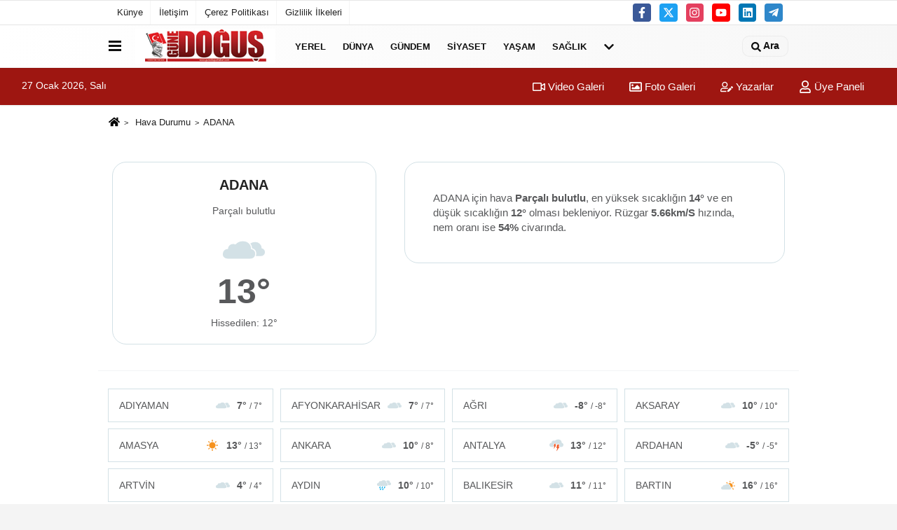

--- FILE ---
content_type: text/html; charset=UTF-8
request_url: https://www.gunedogushaber.com/hava-durumu/adana/
body_size: 7460
content:















































<!DOCTYPE html><html lang="tr-TR"><head> <title>ADANA Hava Durumu</title> <meta name="format-detection" content="telephone=no"/> <meta charset="utf-8"> <meta id="meta-viewport" name="viewport" content="width=1200"><meta name="description" content="ADANA Hava Durumu" /> <link rel="canonical" href="https://www.gunedogushaber.com/hava-durumu/adana/"/> <meta name="content-language" content="tr"> <meta http-equiv="pragma" content="no-cache"> <meta http-equiv="content-language" content="tr"/> <meta property="og:site_name" content="Güne Doğuş Haber"/> <meta property="og:title" content="Güne Doğuş Haber"/> <meta property="og:description" content="ADANA Hava Durumu"/> <meta property="og:image" content="https://www.gunedogushaber.com/images/genel/sociallogo.jpg"/> <meta property="og:locale" content="tr_TR"/> <meta property="og:url" content="https://www.gunedogushaber.com/hava-durumu/adana/"/> <meta name="twitter:card" content="summary"/> <meta name="twitter:site" content="@"/> <meta name="twitter:creator" content="@"/> <meta name="twitter:url" content="https://www.gunedogushaber.com"/> <meta name="twitter:title" content=""/> <meta name="twitter:description" content="ADANA Hava Durumu"/> <meta name="twitter:image:src" content="https://www.gunedogushaber.com/images/genel/sociallogo.jpg"/> <meta name="twitter:domain" content="https://www.gunedogushaber.com"/> <link rel="shortcut icon" type="image/x-icon" href="https://www.gunedogushaber.com/"> <link rel="apple-touch-icon" href="https://www.gunedogushaber.com/"> <meta name="theme-color" content="#ebe7e6"/><meta name="apple-mobile-web-app-status-bar-style" content="#ebe7e6"><meta name="msapplication-navbutton-color" content="#ebe7e6"> <link rel="manifest" href="https://www.gunedogushaber.com/manifest.json"><link rel="preload" as="style" href="https://www.gunedogushaber.com/template/prime/assets/css/app.css?v=2023050210483820231216182104" /><link rel="preload" as="script" href="https://www.gunedogushaber.com/template/prime/assets/js/app.js?v=2023050210483820231216182104" /><link rel="stylesheet" type="text/css" media='all' href="https://www.gunedogushaber.com/template/prime/assets/css/app.css?v=2023050210483820231216182104"/> <script type="text/javascript"> var facebookApp = '';	var facebookAppVersion = ''; var twitter_username = ''; var reklamtime = "1000"; var domainname = "https://www.gunedogushaber.com"; var splashcookie = null; var splashtime = null;	var _TOKEN = "49ecd9ba0cf1472e420933b06f97963c"; </script> <script data-schema="organization" type="application/ld+json"> { "@context": "https://schema.org", "@type": "Organization", "name": "Güne Doğuş Haber", "url": "https://www.gunedogushaber.com", "logo": { "@type": "ImageObject",	"url": "https://www.gunedogushaber.com/images/genel/gCUMHURBASKANI-IZMIRDE-782X120-1.jpg",	"width": 360, "height": 90}, "sameAs": [ "https://www.facebook.com/gunedogushaberrr", "https://www.youtube.com/c/DO%C4%9EU%C5%9ETVdogustv/videos", "https://twitter.com/dogustvyayin", "https://www.instagram.com/dogustv.tv/", "https://www.linkedin.com/in/do%C4%9Fu%C5%9F-tv-medya-10554a224/", "", "" ] } </script> <script type="application/ld+json"> { "@context": "https://schema.org", "@type": "WebSite", "url": "https://www.gunedogushaber.com/", "potentialAction": { "@type": "SearchAction", "target": "https://www.gunedogushaber.com/arama/?q={search_term}", "query-input": "required name=search_term" } } </script> <script src="https://www.gunedogushaber.com/reg-sw.js?v=2023050210483820231216182104" defer></script><meta name="googlebot" content="noindex"> <script type="application/ld+json">{ "@context": "https://schema.org", "@type": "BreadcrumbList", "itemListElement": [{ "@type": "ListItem", "position": 1, "item": { "@id": "https://www.gunedogushaber.com", "name": "Ana Sayfa" } }, { "@type": "ListItem", "position": 2, "item": { "@id": "https://www.gunedogushaber.com/hava-durumu/", "name": "Hava Durumu" }, { "@type": "ListItem", "position": 2, "item": { "@id": "https://www.gunedogushaber.com/hava-durumu/adana/", "name": "ADANA" } }]
} </script><style>.weather-b{font-size:30px !important; font-weight:900; margin-top:-5px;}.weather-t{font-size:50px; font-weight:900; margin-top:-14px;}.weather-card-2 a:last-child {margin-right: 0;}.weather-card-2 a {background: #fff;border: 1px solid #d3e1e6;display: flex !important;justify-content: space-between;align-items: center;color: #58595b;padding: 5px 15px;}.weather-card-2 a:hover {background: #e8f0f2;}.weather-card-2 {padding: 5px;}.weather-card-2 a img {margin-left: auto;margin-right: 10px;max-height: 40px;}</style></head> <body class="bg-white"> <div class="container position-relative"><div class="sabit-reklam "></div><div class="sabit-reklam sag-sabit "></div></div> <div class="container-fluid d-md-block d-none header-border"><div class="container d-md-block d-none"><div class="row"><div class="col-md-7"><ul class="nav text-12 float-left"> <li><a class="nav-link-top" href="https://www.gunedogushaber.com/kunye.html" title="Künye" >Künye</a></li><li><a class="nav-link-top" href="https://www.gunedogushaber.com/iletisim.html" title="İletişim" >İletişim</a></li><li><a class="nav-link-top" href="https://www.gunedogushaber.com/cerez-politikasi.html" title="Çerez Politikası" >Çerez Politikası</a></li><li><a class="nav-link-top" href="https://www.gunedogushaber.com/gizlilik-ilkeleri.html" title="Gizlilik İlkeleri" >Gizlilik İlkeleri</a></li> </ul></div><div class="col-md-5"><div class="my-1 float-right"> <a href="https://www.facebook.com/gunedogushaberrr" title="https://www.facebook.com/gunedogushaberrr" target="_blank" rel="noopener" class="bg-facebook btn btn-icon-top rounded mr-2"><svg width="16" height="16" class="svg-wh"> <use xlink:href="https://www.gunedogushaber.com/template/prime/assets/img/spritesvg.svg#facebook-f" /> </svg> </a> <a href="https://twitter.com/dogustvyayin" title="https://twitter.com/dogustvyayin" target="_blank" rel="noopener" class="bg-twitter btn btn-icon-top rounded mr-2"><svg width="16" height="16" class="svg-wh"> <use xlink:href="https://www.gunedogushaber.com/template/prime/assets/img/spritesvg.svg#twitterx" /> </svg> </a> <a href="https://www.instagram.com/dogustv.tv/" title="https://www.instagram.com/dogustv.tv/" target="_blank" rel="noopener" class="bg-instagram btn btn-icon-top rounded mr-2"><svg width="16" height="16" class="svg-wh"> <use xlink:href="https://www.gunedogushaber.com/template/prime/assets/img/spritesvg.svg#instagram" /> </svg> </a> <a href="https://www.youtube.com/c/DO%C4%9EU%C5%9ETVdogustv/videos" title="https://www.youtube.com/c/DO%C4%9EU%C5%9ETVdogustv/videos" target="_blank" rel="noopener" class="bg-youtube btn btn-icon-top rounded mr-2"><svg width="16" height="16" class="svg-wh"> <use xlink:href="https://www.gunedogushaber.com/template/prime/assets/img/spritesvg.svg#youtube" /> </svg> </a> <a href="https://www.linkedin.com/in/do%C4%9Fu%C5%9F-tv-medya-10554a224/" title="https://www.linkedin.com/in/do%C4%9Fu%C5%9F-tv-medya-10554a224/" target="_blank" rel="noopener" class="bg-linkedin btn btn-icon-top rounded mr-2"><svg width="16" height="16" class="svg-wh"> <use xlink:href="https://www.gunedogushaber.com/template/prime/assets/img/spritesvg.svg#linkedin" /> </svg> </a> <a href="admin" target="_blank" rel="noopener" class="bg-telegram btn btn-icon-top rounded mr-2" title="admin"><svg width="16" height="16" class="svg-wh"> <use xlink:href="https://www.gunedogushaber.com/template/prime/assets/img/spritesvg.svg#telegram" /> </svg> </a> </div></div> </div> </div></div> <div class="header-border"></div> <nav class="d-print-none navbar navbar-expand-lg bg-white align-items-center header box-shadow-menu"> <div class="container"><div class="menu" data-toggle="modal" data-target="#menu-aside" data-toggle-class="modal-open-aside"> <span class="menu-item"></span> <span class="menu-item"></span> <span class="menu-item"></span> </div> <a class="navbar-brand logo align-items-center" href="https://www.gunedogushaber.com" title="Güne Doğuş Haber"><picture> <source data-srcset="https://www.gunedogushaber.com/images/genel/gCUMHURBASKANI-IZMIRDE-782X120-1.jpg?v=2023050210483820231216182104" type="image/webp" class="img-fluid logoh"> <source data-srcset="https://www.gunedogushaber.com/images/genel/gCUMHURBASKANI-IZMIRDE-782X120-1.jpg?v=2023050210483820231216182104" type="image/jpeg" class="img-fluid logoh"> <img src="https://www.gunedogushaber.com/images/genel/gCUMHURBASKANI-IZMIRDE-782X120-1.jpg?v=2023050210483820231216182104" alt="Anasayfa" class="img-fluid logoh" width="100%" height="100%"></picture></a> <ul class="navbar-nav mr-auto font-weight-bolder nav-active-border bottom b-primary d-none d-md-flex"> <li class="nav-item text-uppercase"><a class="nav-link text-uppercase" href="https://www.gunedogushaber.com/yerel/" title="Yerel" >Yerel</a></li><li class="nav-item text-uppercase"><a class="nav-link text-uppercase" href="https://www.gunedogushaber.com/dunya/" title="Dünya" >Dünya</a></li><li class="nav-item text-uppercase"><a class="nav-link text-uppercase" href="https://www.gunedogushaber.com/gundem/" title="Gündem" >Gündem</a></li><li class="nav-item text-uppercase"><a class="nav-link text-uppercase" href="https://www.gunedogushaber.com/siyaset/" title="Siyaset" >Siyaset</a></li><li class="nav-item text-uppercase"><a class="nav-link text-uppercase" href="https://www.gunedogushaber.com/yasam/" title="Yaşam" >Yaşam</a></li><li class="nav-item text-uppercase"><a class="nav-link text-uppercase" href="https://www.gunedogushaber.com/saglik/" title="Sağlık" >Sağlık</a></li> <li class="nav-item dropdown dropdown-hover"> <a title="tümü" href="#" class="nav-link text-uppercase"><svg width="16" height="16" class="svg-bl text-16"><use xlink:href="https://www.gunedogushaber.com/template/prime/assets/img/sprite.svg#chevron-down"></use></svg></a> <div class="dropdown-menu px-2 py-2"> <a class="d-block p-1 text-nowrap nav-link" href="https://www.gunedogushaber.com/yemek/" title="Yemek">Yemek</a> <a class="d-block p-1 text-nowrap nav-link" href="https://www.gunedogushaber.com/ekonomi/" title="Ekonomi">Ekonomi</a> <a class="d-block p-1 text-nowrap nav-link" href="https://www.gunedogushaber.com/magazin/" title="Magazin">Magazin</a> <a class="d-block p-1 text-nowrap nav-link" href="https://www.gunedogushaber.com/roportajlar/" title="Röportajlar">Röportajlar</a> <a class="d-block p-1 text-nowrap nav-link" href="https://www.gunedogushaber.com/spor/" title="Spor">Spor</a> <a class="d-block p-1 text-nowrap nav-link" href="https://www.gunedogushaber.com/kultur-sanat/" title="Kültür-Sanat">Kültür-Sanat</a> <a class="d-block p-1 text-nowrap nav-link" href="https://www.gunedogushaber.com/egitim/" title="Eğitim">Eğitim</a> </div> </li> </ul> <ul class="navbar-nav ml-auto align-items-center font-weight-bolder"> <li class="nav-item"><a href="javascript:;" data-toggle="modal" data-target="#search-box" class="search-button nav-link py-1" title="Arama"><svg class="svg-bl" width="14" height="18"> <use xlink:href="https://www.gunedogushaber.com/template/prime/assets/img/spritesvg.svg#search" /> </svg> <span> Ara</span></a></li> </ul> </div></nav></header><div class="container-fluid d-md-block sondakika-bg d-print-none"> <div class="row py-s px-3"> <div class="col-md-5"> <span id="bugun">Bugün <script> function tarihsaat() { var b = new Date, g = b.getSeconds(), d = b.getMinutes(), a = b.getHours(), c = b.getDay(), h = b.getDate(), k = b.getMonth(), b = b.getFullYear(); 10 > a && (a = "0" + a); 10 > g && (g = "0" + g); 10 > d && (d = "0" + d); document.getElementById("bugun").innerHTML = h + " " + "Ocak Şubat Mart Nisan Mayıs Haziran Temmuz Ağustos Eylül Ekim Kasım Aralık".split(" ")[k] + " " + b + ", " + "Pazar Pazartesi Salı Çarşamba Perşembe Cuma Cumartesi".split(" ")[c] + " "; setTimeout("tarihsaat()", 1E3) } function CC_noErrors() { return !0 } window.onerror = CC_noErrors; function bookmarksite(b, g) { document.all ? window.external.AddFavorite(g, b) : window.sidebar && window.sidebar.addPanel(b, g, "") } tarihsaat();</script></span> </div> <div class="col-md-7 d-none d-md-block"> <div class="text-right text-16"><a href="https://www.gunedogushaber.com/video-galeri/" class="px-3" title="Video Galeri" ><svg class="svg-whss" width="18" height="18"> <use xlink:href="https://www.gunedogushaber.com/template/prime/assets/img/sprite.svg#video" /> </svg> Video Galeri</a> <a href="https://www.gunedogushaber.com/foto-galeri/" class="px-3" title="Foto Galeri" ><svg class="svg-whss" width="18" height="18"> <use xlink:href="https://www.gunedogushaber.com/template/prime/assets/img/sprite.svg#image" /> </svg> Foto Galeri</a> <a href="https://www.gunedogushaber.com/kose-yazarlari/" class="px-3" title="Köşe Yazarları" ><svg class="svg-whss" width="18" height="18"> <use xlink:href="https://www.gunedogushaber.com/template/prime/assets/img/sprite.svg#user-edit" /> </svg> Yazarlar</a> <a class="px-3" href="https://www.gunedogushaber.com/kullanici-girisi/" ><svg class="svg-whss" width="18" height="18"> <use xlink:href="https://www.gunedogushaber.com/template/prime/assets/img/sprite.svg#user" /> </svg> Üye Paneli</a> </div> </div> </div></div> <div class="container my-2"> <nav aria-label="breadcrumb"> <ol class="breadcrumb justify-content-left"> <li class="breadcrumb-item"> <a href="https://www.gunedogushaber.com" title="Ana Sayfa"> <svg class="svg-br-2" width="16" height="16"> <use xlink:href="https://www.gunedogushaber.com/template/prime/assets/img/spritesvg.svg#home"/> </svg> </a></li> <li class="breadcrumb-item"> <a href="https://www.gunedogushaber.com/hava-durumu/" title="Hava Durumu">Hava Durumu</a> </li> <li class="breadcrumb-item active" aria-current="page">ADANA</li> </ol> </nav> <div class="row"> <div class="col-5 my-4 text-center"> <div class="dv-weather"> <h1 class="text-20">ADANA</h1> <div class="my-2">Parçalı bulutlu</div> <img src="https://www.gunedogushaber.com/images/havadurumu/04d.svg?v=2023050210483820231216182104" alt="ADANA Hava Durumu" width="60" height="60" class="img-fluid lazy my-2"> <div class="weather-t"> 13° </div> Hissedilen: 12° </div> </div> <div class="col-7 my-4 text-center"> <div class="dv-weather-d"> <div class="text-16 text-left"> ADANA için hava <strong>Parçalı bulutlu</strong>, en yüksek sıcaklığın <strong>14°</strong> ve en düşük sıcaklığın <strong>12°</strong> olması bekleniyor. Rüzgar <strong>5.66km/S</strong> hızında, nem oranı ise <strong>54%</strong> civarında. </div> </div> </div> </div> <div class="row "> </div> <div class="container my-2"></div> <div class="row"> <div class="py-1 d-md-block border-top"> <div class="px-4 mt-3"> <div class="row"> <div class="bg-white align-items-center list-group-flush nav"> <div class="list-group-item col-12 col-md-3 text-14 text-center weather-card-2"> <a href="https://www.gunedogushaber.com/hava-durumu/adiyaman/" title="adiyaman Hava Durumu"> ADIYAMAN <img src="https://www.gunedogushaber.com/images/havadurumu/04d.svg?v=2023050210483820231216182104" alt="ADANA Hava Durumu" width="20" height="20" class="img-fluid lazy my-2"> <strong>7° <small>/ 7°</small></strong> </a> </div> <div class="list-group-item col-12 col-md-3 text-14 text-center weather-card-2"> <a href="https://www.gunedogushaber.com/hava-durumu/afyonkarahisar/" title="afyonkarahisar Hava Durumu"> AFYONKARAHİSAR <img src="https://www.gunedogushaber.com/images/havadurumu/04d.svg?v=2023050210483820231216182104" alt="ADANA Hava Durumu" width="20" height="20" class="img-fluid lazy my-2"> <strong>7° <small>/ 7°</small></strong> </a> </div> <div class="list-group-item col-12 col-md-3 text-14 text-center weather-card-2"> <a href="https://www.gunedogushaber.com/hava-durumu/agri/" title="agri Hava Durumu"> AĞRI <img src="https://www.gunedogushaber.com/images/havadurumu/04d.svg?v=2023050210483820231216182104" alt="ADANA Hava Durumu" width="20" height="20" class="img-fluid lazy my-2"> <strong>-8° <small>/ -8°</small></strong> </a> </div> <div class="list-group-item col-12 col-md-3 text-14 text-center weather-card-2"> <a href="https://www.gunedogushaber.com/hava-durumu/aksaray/" title="aksaray Hava Durumu"> AKSARAY <img src="https://www.gunedogushaber.com/images/havadurumu/04d.svg?v=2023050210483820231216182104" alt="ADANA Hava Durumu" width="20" height="20" class="img-fluid lazy my-2"> <strong>10° <small>/ 10°</small></strong> </a> </div> <div class="list-group-item col-12 col-md-3 text-14 text-center weather-card-2"> <a href="https://www.gunedogushaber.com/hava-durumu/amasya/" title="amasya Hava Durumu"> AMASYA <img src="https://www.gunedogushaber.com/images/havadurumu/01d.svg?v=2023050210483820231216182104" alt="ADANA Hava Durumu" width="20" height="20" class="img-fluid lazy my-2"> <strong>13° <small>/ 13°</small></strong> </a> </div> <div class="list-group-item col-12 col-md-3 text-14 text-center weather-card-2"> <a href="https://www.gunedogushaber.com/hava-durumu/ankara/" title="ankara Hava Durumu"> ANKARA <img src="https://www.gunedogushaber.com/images/havadurumu/04d.svg?v=2023050210483820231216182104" alt="ADANA Hava Durumu" width="20" height="20" class="img-fluid lazy my-2"> <strong>10° <small>/ 8°</small></strong> </a> </div> <div class="list-group-item col-12 col-md-3 text-14 text-center weather-card-2"> <a href="https://www.gunedogushaber.com/hava-durumu/antalya/" title="antalya Hava Durumu"> ANTALYA <img src="https://www.gunedogushaber.com/images/havadurumu/11d.svg?v=2023050210483820231216182104" alt="ADANA Hava Durumu" width="20" height="20" class="img-fluid lazy my-2"> <strong>13° <small>/ 12°</small></strong> </a> </div> <div class="list-group-item col-12 col-md-3 text-14 text-center weather-card-2"> <a href="https://www.gunedogushaber.com/hava-durumu/ardahan/" title="ardahan Hava Durumu"> ARDAHAN <img src="https://www.gunedogushaber.com/images/havadurumu/04d.svg?v=2023050210483820231216182104" alt="ADANA Hava Durumu" width="20" height="20" class="img-fluid lazy my-2"> <strong>-5° <small>/ -5°</small></strong> </a> </div> <div class="list-group-item col-12 col-md-3 text-14 text-center weather-card-2"> <a href="https://www.gunedogushaber.com/hava-durumu/artvin/" title="artvin Hava Durumu"> ARTVİN <img src="https://www.gunedogushaber.com/images/havadurumu/04d.svg?v=2023050210483820231216182104" alt="ADANA Hava Durumu" width="20" height="20" class="img-fluid lazy my-2"> <strong>4° <small>/ 4°</small></strong> </a> </div> <div class="list-group-item col-12 col-md-3 text-14 text-center weather-card-2"> <a href="https://www.gunedogushaber.com/hava-durumu/aydin/" title="aydin Hava Durumu"> AYDIN <img src="https://www.gunedogushaber.com/images/havadurumu/09d.svg?v=2023050210483820231216182104" alt="ADANA Hava Durumu" width="20" height="20" class="img-fluid lazy my-2"> <strong>10° <small>/ 10°</small></strong> </a> </div> <div class="list-group-item col-12 col-md-3 text-14 text-center weather-card-2"> <a href="https://www.gunedogushaber.com/hava-durumu/balikesir/" title="balikesir Hava Durumu"> BALIKESİR <img src="https://www.gunedogushaber.com/images/havadurumu/04d.svg?v=2023050210483820231216182104" alt="ADANA Hava Durumu" width="20" height="20" class="img-fluid lazy my-2"> <strong>11° <small>/ 11°</small></strong> </a> </div> <div class="list-group-item col-12 col-md-3 text-14 text-center weather-card-2"> <a href="https://www.gunedogushaber.com/hava-durumu/bartin/" title="bartin Hava Durumu"> BARTIN <img src="https://www.gunedogushaber.com/images/havadurumu/02d.svg?v=2023050210483820231216182104" alt="ADANA Hava Durumu" width="20" height="20" class="img-fluid lazy my-2"> <strong>16° <small>/ 16°</small></strong> </a> </div> <div class="list-group-item col-12 col-md-3 text-14 text-center weather-card-2"> <a href="https://www.gunedogushaber.com/hava-durumu/batman/" title="batman Hava Durumu"> BATMAN <img src="https://www.gunedogushaber.com/images/havadurumu/50d.svg?v=2023050210483820231216182104" alt="ADANA Hava Durumu" width="20" height="20" class="img-fluid lazy my-2"> <strong>-1° <small>/ -1°</small></strong> </a> </div> <div class="list-group-item col-12 col-md-3 text-14 text-center weather-card-2"> <a href="https://www.gunedogushaber.com/hava-durumu/bayburt/" title="bayburt Hava Durumu"> BAYBURT <img src="https://www.gunedogushaber.com/images/havadurumu/04d.svg?v=2023050210483820231216182104" alt="ADANA Hava Durumu" width="20" height="20" class="img-fluid lazy my-2"> <strong>-3° <small>/ -3°</small></strong> </a> </div> <div class="list-group-item col-12 col-md-3 text-14 text-center weather-card-2"> <a href="https://www.gunedogushaber.com/hava-durumu/bilecik/" title="bilecik Hava Durumu"> BİLECİK <img src="https://www.gunedogushaber.com/images/havadurumu/04d.svg?v=2023050210483820231216182104" alt="ADANA Hava Durumu" width="20" height="20" class="img-fluid lazy my-2"> <strong>11° <small>/ 11°</small></strong> </a> </div> <div class="list-group-item col-12 col-md-3 text-14 text-center weather-card-2"> <a href="https://www.gunedogushaber.com/hava-durumu/bingol/" title="bingol Hava Durumu"> BİNGÖL <img src="https://www.gunedogushaber.com/images/havadurumu/04d.svg?v=2023050210483820231216182104" alt="ADANA Hava Durumu" width="20" height="20" class="img-fluid lazy my-2"> <strong>-4° <small>/ -4°</small></strong> </a> </div> <div class="list-group-item col-12 col-md-3 text-14 text-center weather-card-2"> <a href="https://www.gunedogushaber.com/hava-durumu/bitlis/" title="bitlis Hava Durumu"> BİTLİS <img src="https://www.gunedogushaber.com/images/havadurumu/04d.svg?v=2023050210483820231216182104" alt="ADANA Hava Durumu" width="20" height="20" class="img-fluid lazy my-2"> <strong>-2° <small>/ -2°</small></strong> </a> </div> <div class="list-group-item col-12 col-md-3 text-14 text-center weather-card-2"> <a href="https://www.gunedogushaber.com/hava-durumu/bolu/" title="bolu Hava Durumu"> BOLU <img src="https://www.gunedogushaber.com/images/havadurumu/04d.svg?v=2023050210483820231216182104" alt="ADANA Hava Durumu" width="20" height="20" class="img-fluid lazy my-2"> <strong>9° <small>/ 9°</small></strong> </a> </div> <div class="list-group-item col-12 col-md-3 text-14 text-center weather-card-2"> <a href="https://www.gunedogushaber.com/hava-durumu/burdur/" title="burdur Hava Durumu"> BURDUR <img src="https://www.gunedogushaber.com/images/havadurumu/04d.svg?v=2023050210483820231216182104" alt="ADANA Hava Durumu" width="20" height="20" class="img-fluid lazy my-2"> <strong>7° <small>/ 7°</small></strong> </a> </div> <div class="list-group-item col-12 col-md-3 text-14 text-center weather-card-2"> <a href="https://www.gunedogushaber.com/hava-durumu/bursa/" title="bursa Hava Durumu"> BURSA <img src="https://www.gunedogushaber.com/images/havadurumu/04d.svg?v=2023050210483820231216182104" alt="ADANA Hava Durumu" width="20" height="20" class="img-fluid lazy my-2"> <strong>13° <small>/ 13°</small></strong> </a> </div> <div class="list-group-item col-12 col-md-3 text-14 text-center weather-card-2"> <a href="https://www.gunedogushaber.com/hava-durumu/canakkale/" title="canakkale Hava Durumu"> ÇANAKKALE <img src="https://www.gunedogushaber.com/images/havadurumu/04d.svg?v=2023050210483820231216182104" alt="ADANA Hava Durumu" width="20" height="20" class="img-fluid lazy my-2"> <strong>13° <small>/ 13°</small></strong> </a> </div> <div class="list-group-item col-12 col-md-3 text-14 text-center weather-card-2"> <a href="https://www.gunedogushaber.com/hava-durumu/cankiri/" title="cankiri Hava Durumu"> ÇANKIRI <img src="https://www.gunedogushaber.com/images/havadurumu/04d.svg?v=2023050210483820231216182104" alt="ADANA Hava Durumu" width="20" height="20" class="img-fluid lazy my-2"> <strong>8° <small>/ 8°</small></strong> </a> </div> <div class="list-group-item col-12 col-md-3 text-14 text-center weather-card-2"> <a href="https://www.gunedogushaber.com/hava-durumu/corum/" title="corum Hava Durumu"> ÇORUM <img src="https://www.gunedogushaber.com/images/havadurumu/02d.svg?v=2023050210483820231216182104" alt="ADANA Hava Durumu" width="20" height="20" class="img-fluid lazy my-2"> <strong>10° <small>/ 10°</small></strong> </a> </div> <div class="list-group-item col-12 col-md-3 text-14 text-center weather-card-2"> <a href="https://www.gunedogushaber.com/hava-durumu/denizli/" title="denizli Hava Durumu"> DENİZLİ <img src="https://www.gunedogushaber.com/images/havadurumu/04d.svg?v=2023050210483820231216182104" alt="ADANA Hava Durumu" width="20" height="20" class="img-fluid lazy my-2"> <strong>6° <small>/ 6°</small></strong> </a> </div> <div class="list-group-item col-12 col-md-3 text-14 text-center weather-card-2"> <a href="https://www.gunedogushaber.com/hava-durumu/diyarbakir/" title="diyarbakir Hava Durumu"> DİYARBAKIR <img src="https://www.gunedogushaber.com/images/havadurumu/50d.svg?v=2023050210483820231216182104" alt="ADANA Hava Durumu" width="20" height="20" class="img-fluid lazy my-2"> <strong>-2° <small>/ -2°</small></strong> </a> </div> <div class="list-group-item col-12 col-md-3 text-14 text-center weather-card-2"> <a href="https://www.gunedogushaber.com/hava-durumu/duzce/" title="duzce Hava Durumu"> DÜZCE <img src="https://www.gunedogushaber.com/images/havadurumu/04d.svg?v=2023050210483820231216182104" alt="ADANA Hava Durumu" width="20" height="20" class="img-fluid lazy my-2"> <strong>14° <small>/ 14°</small></strong> </a> </div> <div class="list-group-item col-12 col-md-3 text-14 text-center weather-card-2"> <a href="https://www.gunedogushaber.com/hava-durumu/edirne/" title="edirne Hava Durumu"> EDİRNE <img src="https://www.gunedogushaber.com/images/havadurumu/10d.svg?v=2023050210483820231216182104" alt="ADANA Hava Durumu" width="20" height="20" class="img-fluid lazy my-2"> <strong>10° <small>/ 10°</small></strong> </a> </div> <div class="list-group-item col-12 col-md-3 text-14 text-center weather-card-2"> <a href="https://www.gunedogushaber.com/hava-durumu/elazig/" title="elazig Hava Durumu"> ELAZIĞ <img src="https://www.gunedogushaber.com/images/havadurumu/04d.svg?v=2023050210483820231216182104" alt="ADANA Hava Durumu" width="20" height="20" class="img-fluid lazy my-2"> <strong>-1° <small>/ -1°</small></strong> </a> </div> <div class="list-group-item col-12 col-md-3 text-14 text-center weather-card-2"> <a href="https://www.gunedogushaber.com/hava-durumu/erzincan/" title="erzincan Hava Durumu"> ERZİNCAN <img src="https://www.gunedogushaber.com/images/havadurumu/01d.svg?v=2023050210483820231216182104" alt="ADANA Hava Durumu" width="20" height="20" class="img-fluid lazy my-2"> <strong>0° <small>/ 0°</small></strong> </a> </div> <div class="list-group-item col-12 col-md-3 text-14 text-center weather-card-2"> <a href="https://www.gunedogushaber.com/hava-durumu/erzurum/" title="erzurum Hava Durumu"> ERZURUM <img src="https://www.gunedogushaber.com/images/havadurumu/50d.svg?v=2023050210483820231216182104" alt="ADANA Hava Durumu" width="20" height="20" class="img-fluid lazy my-2"> <strong>-9° <small>/ -9°</small></strong> </a> </div> <div class="list-group-item col-12 col-md-3 text-14 text-center weather-card-2"> <a href="https://www.gunedogushaber.com/hava-durumu/eskisehir/" title="eskisehir Hava Durumu"> ESKİŞEHİR <img src="https://www.gunedogushaber.com/images/havadurumu/04d.svg?v=2023050210483820231216182104" alt="ADANA Hava Durumu" width="20" height="20" class="img-fluid lazy my-2"> <strong>6° <small>/ 6°</small></strong> </a> </div> <div class="list-group-item col-12 col-md-3 text-14 text-center weather-card-2"> <a href="https://www.gunedogushaber.com/hava-durumu/gaziantep/" title="gaziantep Hava Durumu"> GAZİANTEP <img src="https://www.gunedogushaber.com/images/havadurumu/04d.svg?v=2023050210483820231216182104" alt="ADANA Hava Durumu" width="20" height="20" class="img-fluid lazy my-2"> <strong>4° <small>/ 4°</small></strong> </a> </div> <div class="list-group-item col-12 col-md-3 text-14 text-center weather-card-2"> <a href="https://www.gunedogushaber.com/hava-durumu/giresun/" title="giresun Hava Durumu"> GİRESUN <img src="https://www.gunedogushaber.com/images/havadurumu/04d.svg?v=2023050210483820231216182104" alt="ADANA Hava Durumu" width="20" height="20" class="img-fluid lazy my-2"> <strong>17° <small>/ 17°</small></strong> </a> </div> <div class="list-group-item col-12 col-md-3 text-14 text-center weather-card-2"> <a href="https://www.gunedogushaber.com/hava-durumu/gumushane/" title="gumushane Hava Durumu"> GÜMÜŞHANE <img src="https://www.gunedogushaber.com/images/havadurumu/04d.svg?v=2023050210483820231216182104" alt="ADANA Hava Durumu" width="20" height="20" class="img-fluid lazy my-2"> <strong>0° <small>/ 0°</small></strong> </a> </div> <div class="list-group-item col-12 col-md-3 text-14 text-center weather-card-2"> <a href="https://www.gunedogushaber.com/hava-durumu/hakkari/" title="hakkari Hava Durumu"> HAKKARİ <img src="https://www.gunedogushaber.com/images/havadurumu/04d.svg?v=2023050210483820231216182104" alt="ADANA Hava Durumu" width="20" height="20" class="img-fluid lazy my-2"> <strong>0° <small>/ 0°</small></strong> </a> </div> <div class="list-group-item col-12 col-md-3 text-14 text-center weather-card-2"> <a href="https://www.gunedogushaber.com/hava-durumu/hatay/" title="hatay Hava Durumu"> HATAY <img src="https://www.gunedogushaber.com/images/havadurumu/02d.svg?v=2023050210483820231216182104" alt="ADANA Hava Durumu" width="20" height="20" class="img-fluid lazy my-2"> <strong>11° <small>/ 11°</small></strong> </a> </div> <div class="list-group-item col-12 col-md-3 text-14 text-center weather-card-2"> <a href="https://www.gunedogushaber.com/hava-durumu/igdir/" title="igdir Hava Durumu"> IĞDIR <img src="https://www.gunedogushaber.com/images/havadurumu/04d.svg?v=2023050210483820231216182104" alt="ADANA Hava Durumu" width="20" height="20" class="img-fluid lazy my-2"> <strong>0° <small>/ 0°</small></strong> </a> </div> <div class="list-group-item col-12 col-md-3 text-14 text-center weather-card-2"> <a href="https://www.gunedogushaber.com/hava-durumu/isparta/" title="isparta Hava Durumu"> ISPARTA <img src="https://www.gunedogushaber.com/images/havadurumu/10d.svg?v=2023050210483820231216182104" alt="ADANA Hava Durumu" width="20" height="20" class="img-fluid lazy my-2"> <strong>6° <small>/ 6°</small></strong> </a> </div> <div class="list-group-item col-12 col-md-3 text-14 text-center weather-card-2"> <a href="https://www.gunedogushaber.com/hava-durumu/istanbul/" title="istanbul Hava Durumu"> İSTANBUL <img src="https://www.gunedogushaber.com/images/havadurumu/03d.svg?v=2023050210483820231216182104" alt="ADANA Hava Durumu" width="20" height="20" class="img-fluid lazy my-2"> <strong>12° <small>/ 12°</small></strong> </a> </div> <div class="list-group-item col-12 col-md-3 text-14 text-center weather-card-2"> <a href="https://www.gunedogushaber.com/hava-durumu/izmir/" title="izmir Hava Durumu"> İZMİR <img src="https://www.gunedogushaber.com/images/havadurumu/04d.svg?v=2023050210483820231216182104" alt="ADANA Hava Durumu" width="20" height="20" class="img-fluid lazy my-2"> <strong>10° <small>/ 10°</small></strong> </a> </div> <div class="list-group-item col-12 col-md-3 text-14 text-center weather-card-2"> <a href="https://www.gunedogushaber.com/hava-durumu/kahramanmaras/" title="kahramanmaras Hava Durumu"> KAHRAMANMARAŞ <img src="https://www.gunedogushaber.com/images/havadurumu/04d.svg?v=2023050210483820231216182104" alt="ADANA Hava Durumu" width="20" height="20" class="img-fluid lazy my-2"> <strong>2° <small>/ 2°</small></strong> </a> </div> <div class="list-group-item col-12 col-md-3 text-14 text-center weather-card-2"> <a href="https://www.gunedogushaber.com/hava-durumu/karabuk/" title="karabuk Hava Durumu"> KARABÜK <img src="https://www.gunedogushaber.com/images/havadurumu/02d.svg?v=2023050210483820231216182104" alt="ADANA Hava Durumu" width="20" height="20" class="img-fluid lazy my-2"> <strong>12° <small>/ 12°</small></strong> </a> </div> <div class="list-group-item col-12 col-md-3 text-14 text-center weather-card-2"> <a href="https://www.gunedogushaber.com/hava-durumu/karaman/" title="karaman Hava Durumu"> KARAMAN <img src="https://www.gunedogushaber.com/images/havadurumu/04d.svg?v=2023050210483820231216182104" alt="ADANA Hava Durumu" width="20" height="20" class="img-fluid lazy my-2"> <strong>7° <small>/ 7°</small></strong> </a> </div> <div class="list-group-item col-12 col-md-3 text-14 text-center weather-card-2"> <a href="https://www.gunedogushaber.com/hava-durumu/kars/" title="kars Hava Durumu"> KARS <img src="https://www.gunedogushaber.com/images/havadurumu/50d.svg?v=2023050210483820231216182104" alt="ADANA Hava Durumu" width="20" height="20" class="img-fluid lazy my-2"> <strong>-10° <small>/ -10°</small></strong> </a> </div> <div class="list-group-item col-12 col-md-3 text-14 text-center weather-card-2"> <a href="https://www.gunedogushaber.com/hava-durumu/kastamonu/" title="kastamonu Hava Durumu"> KASTAMONU <img src="https://www.gunedogushaber.com/images/havadurumu/01d.svg?v=2023050210483820231216182104" alt="ADANA Hava Durumu" width="20" height="20" class="img-fluid lazy my-2"> <strong>7° <small>/ 7°</small></strong> </a> </div> <div class="list-group-item col-12 col-md-3 text-14 text-center weather-card-2"> <a href="https://www.gunedogushaber.com/hava-durumu/kayseri/" title="kayseri Hava Durumu"> KAYSERİ <img src="https://www.gunedogushaber.com/images/havadurumu/01d.svg?v=2023050210483820231216182104" alt="ADANA Hava Durumu" width="20" height="20" class="img-fluid lazy my-2"> <strong>8° <small>/ 7°</small></strong> </a> </div> <div class="list-group-item col-12 col-md-3 text-14 text-center weather-card-2"> <a href="https://www.gunedogushaber.com/hava-durumu/kirikkale/" title="kirikkale Hava Durumu"> KIRIKKALE <img src="https://www.gunedogushaber.com/images/havadurumu/03d.svg?v=2023050210483820231216182104" alt="ADANA Hava Durumu" width="20" height="20" class="img-fluid lazy my-2"> <strong>10° <small>/ 10°</small></strong> </a> </div> <div class="list-group-item col-12 col-md-3 text-14 text-center weather-card-2"> <a href="https://www.gunedogushaber.com/hava-durumu/kirklareli/" title="kirklareli Hava Durumu"> KIRKLARELİ <img src="https://www.gunedogushaber.com/images/havadurumu/04d.svg?v=2023050210483820231216182104" alt="ADANA Hava Durumu" width="20" height="20" class="img-fluid lazy my-2"> <strong>10° <small>/ 10°</small></strong> </a> </div> <div class="list-group-item col-12 col-md-3 text-14 text-center weather-card-2"> <a href="https://www.gunedogushaber.com/hava-durumu/kirsehir/" title="kirsehir Hava Durumu"> KIRŞEHİR <img src="https://www.gunedogushaber.com/images/havadurumu/04d.svg?v=2023050210483820231216182104" alt="ADANA Hava Durumu" width="20" height="20" class="img-fluid lazy my-2"> <strong>8° <small>/ 8°</small></strong> </a> </div> <div class="list-group-item col-12 col-md-3 text-14 text-center weather-card-2"> <a href="https://www.gunedogushaber.com/hava-durumu/kilis/" title="kilis Hava Durumu"> KİLİS <img src="https://www.gunedogushaber.com/images/havadurumu/02d.svg?v=2023050210483820231216182104" alt="ADANA Hava Durumu" width="20" height="20" class="img-fluid lazy my-2"> <strong>4° <small>/ 4°</small></strong> </a> </div> <div class="list-group-item col-12 col-md-3 text-14 text-center weather-card-2"> <a href="https://www.gunedogushaber.com/hava-durumu/kocaeli/" title="kocaeli Hava Durumu"> KOCAELİ <img src="https://www.gunedogushaber.com/images/havadurumu/03d.svg?v=2023050210483820231216182104" alt="ADANA Hava Durumu" width="20" height="20" class="img-fluid lazy my-2"> <strong>15° <small>/ 15°</small></strong> </a> </div> <div class="list-group-item col-12 col-md-3 text-14 text-center weather-card-2"> <a href="https://www.gunedogushaber.com/hava-durumu/konya/" title="konya Hava Durumu"> KONYA <img src="https://www.gunedogushaber.com/images/havadurumu/04d.svg?v=2023050210483820231216182104" alt="ADANA Hava Durumu" width="20" height="20" class="img-fluid lazy my-2"> <strong>7° <small>/ 7°</small></strong> </a> </div> <div class="list-group-item col-12 col-md-3 text-14 text-center weather-card-2"> <a href="https://www.gunedogushaber.com/hava-durumu/kutahya/" title="kutahya Hava Durumu"> KÜTAHYA <img src="https://www.gunedogushaber.com/images/havadurumu/10d.svg?v=2023050210483820231216182104" alt="ADANA Hava Durumu" width="20" height="20" class="img-fluid lazy my-2"> <strong>7° <small>/ 7°</small></strong> </a> </div> <div class="list-group-item col-12 col-md-3 text-14 text-center weather-card-2"> <a href="https://www.gunedogushaber.com/hava-durumu/malatya/" title="malatya Hava Durumu"> MALATYA <img src="https://www.gunedogushaber.com/images/havadurumu/04d.svg?v=2023050210483820231216182104" alt="ADANA Hava Durumu" width="20" height="20" class="img-fluid lazy my-2"> <strong>0° <small>/ 0°</small></strong> </a> </div> <div class="list-group-item col-12 col-md-3 text-14 text-center weather-card-2"> <a href="https://www.gunedogushaber.com/hava-durumu/manisa/" title="manisa Hava Durumu"> MANİSA <img src="https://www.gunedogushaber.com/images/havadurumu/04d.svg?v=2023050210483820231216182104" alt="ADANA Hava Durumu" width="20" height="20" class="img-fluid lazy my-2"> <strong>12° <small>/ 12°</small></strong> </a> </div> <div class="list-group-item col-12 col-md-3 text-14 text-center weather-card-2"> <a href="https://www.gunedogushaber.com/hava-durumu/mardin/" title="mardin Hava Durumu"> MARDİN <img src="https://www.gunedogushaber.com/images/havadurumu/04d.svg?v=2023050210483820231216182104" alt="ADANA Hava Durumu" width="20" height="20" class="img-fluid lazy my-2"> <strong>-1° <small>/ -1°</small></strong> </a> </div> <div class="list-group-item col-12 col-md-3 text-14 text-center weather-card-2"> <a href="https://www.gunedogushaber.com/hava-durumu/mersin/" title="mersin Hava Durumu"> MERSİN <img src="https://www.gunedogushaber.com/images/havadurumu/04d.svg?v=2023050210483820231216182104" alt="ADANA Hava Durumu" width="20" height="20" class="img-fluid lazy my-2"> <strong>13° <small>/ 13°</small></strong> </a> </div> <div class="list-group-item col-12 col-md-3 text-14 text-center weather-card-2"> <a href="https://www.gunedogushaber.com/hava-durumu/mugla/" title="mugla Hava Durumu"> MUĞLA <img src="https://www.gunedogushaber.com/images/havadurumu/04d.svg?v=2023050210483820231216182104" alt="ADANA Hava Durumu" width="20" height="20" class="img-fluid lazy my-2"> <strong>10° <small>/ 10°</small></strong> </a> </div> <div class="list-group-item col-12 col-md-3 text-14 text-center weather-card-2"> <a href="https://www.gunedogushaber.com/hava-durumu/mus/" title="mus Hava Durumu"> MUŞ <img src="https://www.gunedogushaber.com/images/havadurumu/04d.svg?v=2023050210483820231216182104" alt="ADANA Hava Durumu" width="20" height="20" class="img-fluid lazy my-2"> <strong>-5° <small>/ -5°</small></strong> </a> </div> <div class="list-group-item col-12 col-md-3 text-14 text-center weather-card-2"> <a href="https://www.gunedogushaber.com/hava-durumu/nevsehir/" title="nevsehir Hava Durumu"> NEVŞEHİR <img src="https://www.gunedogushaber.com/images/havadurumu/04d.svg?v=2023050210483820231216182104" alt="ADANA Hava Durumu" width="20" height="20" class="img-fluid lazy my-2"> <strong>8° <small>/ 8°</small></strong> </a> </div> <div class="list-group-item col-12 col-md-3 text-14 text-center weather-card-2"> <a href="https://www.gunedogushaber.com/hava-durumu/nigde/" title="nigde Hava Durumu"> NİĞDE <img src="https://www.gunedogushaber.com/images/havadurumu/04d.svg?v=2023050210483820231216182104" alt="ADANA Hava Durumu" width="20" height="20" class="img-fluid lazy my-2"> <strong>6° <small>/ 6°</small></strong> </a> </div> <div class="list-group-item col-12 col-md-3 text-14 text-center weather-card-2"> <a href="https://www.gunedogushaber.com/hava-durumu/ordu/" title="ordu Hava Durumu"> ORDU <img src="https://www.gunedogushaber.com/images/havadurumu/04d.svg?v=2023050210483820231216182104" alt="ADANA Hava Durumu" width="20" height="20" class="img-fluid lazy my-2"> <strong>15° <small>/ 15°</small></strong> </a> </div> <div class="list-group-item col-12 col-md-3 text-14 text-center weather-card-2"> <a href="https://www.gunedogushaber.com/hava-durumu/osmaniye/" title="osmaniye Hava Durumu"> OSMANİYE <img src="https://www.gunedogushaber.com/images/havadurumu/03d.svg?v=2023050210483820231216182104" alt="ADANA Hava Durumu" width="20" height="20" class="img-fluid lazy my-2"> <strong>9° <small>/ 9°</small></strong> </a> </div> <div class="list-group-item col-12 col-md-3 text-14 text-center weather-card-2"> <a href="https://www.gunedogushaber.com/hava-durumu/rize/" title="rize Hava Durumu"> RİZE <img src="https://www.gunedogushaber.com/images/havadurumu/04d.svg?v=2023050210483820231216182104" alt="ADANA Hava Durumu" width="20" height="20" class="img-fluid lazy my-2"> <strong>12° <small>/ 12°</small></strong> </a> </div> <div class="list-group-item col-12 col-md-3 text-14 text-center weather-card-2"> <a href="https://www.gunedogushaber.com/hava-durumu/sakarya/" title="sakarya Hava Durumu"> SAKARYA <img src="https://www.gunedogushaber.com/images/havadurumu/10d.svg?v=2023050210483820231216182104" alt="ADANA Hava Durumu" width="20" height="20" class="img-fluid lazy my-2"> <strong>15° <small>/ 15°</small></strong> </a> </div> <div class="list-group-item col-12 col-md-3 text-14 text-center weather-card-2"> <a href="https://www.gunedogushaber.com/hava-durumu/samsun/" title="samsun Hava Durumu"> SAMSUN <img src="https://www.gunedogushaber.com/images/havadurumu/04d.svg?v=2023050210483820231216182104" alt="ADANA Hava Durumu" width="20" height="20" class="img-fluid lazy my-2"> <strong>17° <small>/ 17°</small></strong> </a> </div> <div class="list-group-item col-12 col-md-3 text-14 text-center weather-card-2"> <a href="https://www.gunedogushaber.com/hava-durumu/siirt/" title="siirt Hava Durumu"> SİİRT <img src="https://www.gunedogushaber.com/images/havadurumu/04d.svg?v=2023050210483820231216182104" alt="ADANA Hava Durumu" width="20" height="20" class="img-fluid lazy my-2"> <strong>0° <small>/ 0°</small></strong> </a> </div> <div class="list-group-item col-12 col-md-3 text-14 text-center weather-card-2"> <a href="https://www.gunedogushaber.com/hava-durumu/sinop/" title="sinop Hava Durumu"> SİNOP <img src="https://www.gunedogushaber.com/images/havadurumu/04d.svg?v=2023050210483820231216182104" alt="ADANA Hava Durumu" width="20" height="20" class="img-fluid lazy my-2"> <strong>13° <small>/ 13°</small></strong> </a> </div> <div class="list-group-item col-12 col-md-3 text-14 text-center weather-card-2"> <a href="https://www.gunedogushaber.com/hava-durumu/sivas/" title="sivas Hava Durumu"> SİVAS <img src="https://www.gunedogushaber.com/images/havadurumu/02d.svg?v=2023050210483820231216182104" alt="ADANA Hava Durumu" width="20" height="20" class="img-fluid lazy my-2"> <strong>2° <small>/ 2°</small></strong> </a> </div> <div class="list-group-item col-12 col-md-3 text-14 text-center weather-card-2"> <a href="https://www.gunedogushaber.com/hava-durumu/sanliurfa/" title="sanliurfa Hava Durumu"> ŞANLIURFA <img src="https://www.gunedogushaber.com/images/havadurumu/01d.svg?v=2023050210483820231216182104" alt="ADANA Hava Durumu" width="20" height="20" class="img-fluid lazy my-2"> <strong>6° <small>/ 6°</small></strong> </a> </div> <div class="list-group-item col-12 col-md-3 text-14 text-center weather-card-2"> <a href="https://www.gunedogushaber.com/hava-durumu/sirnak/" title="sirnak Hava Durumu"> ŞIRNAK <img src="https://www.gunedogushaber.com/images/havadurumu/04d.svg?v=2023050210483820231216182104" alt="ADANA Hava Durumu" width="20" height="20" class="img-fluid lazy my-2"> <strong>0° <small>/ 0°</small></strong> </a> </div> <div class="list-group-item col-12 col-md-3 text-14 text-center weather-card-2"> <a href="https://www.gunedogushaber.com/hava-durumu/tekirdag/" title="tekirdag Hava Durumu"> TEKİRDAĞ <img src="https://www.gunedogushaber.com/images/havadurumu/04d.svg?v=2023050210483820231216182104" alt="ADANA Hava Durumu" width="20" height="20" class="img-fluid lazy my-2"> <strong>10° <small>/ 10°</small></strong> </a> </div> <div class="list-group-item col-12 col-md-3 text-14 text-center weather-card-2"> <a href="https://www.gunedogushaber.com/hava-durumu/tokat/" title="tokat Hava Durumu"> TOKAT <img src="https://www.gunedogushaber.com/images/havadurumu/01d.svg?v=2023050210483820231216182104" alt="ADANA Hava Durumu" width="20" height="20" class="img-fluid lazy my-2"> <strong>8° <small>/ 8°</small></strong> </a> </div> <div class="list-group-item col-12 col-md-3 text-14 text-center weather-card-2"> <a href="https://www.gunedogushaber.com/hava-durumu/trabzon/" title="trabzon Hava Durumu"> TRABZON <img src="https://www.gunedogushaber.com/images/havadurumu/01d.svg?v=2023050210483820231216182104" alt="ADANA Hava Durumu" width="20" height="20" class="img-fluid lazy my-2"> <strong>19° <small>/ 19°</small></strong> </a> </div> <div class="list-group-item col-12 col-md-3 text-14 text-center weather-card-2"> <a href="https://www.gunedogushaber.com/hava-durumu/tunceli/" title="tunceli Hava Durumu"> TUNCELİ <img src="https://www.gunedogushaber.com/images/havadurumu/04d.svg?v=2023050210483820231216182104" alt="ADANA Hava Durumu" width="20" height="20" class="img-fluid lazy my-2"> <strong>0° <small>/ 0°</small></strong> </a> </div> <div class="list-group-item col-12 col-md-3 text-14 text-center weather-card-2"> <a href="https://www.gunedogushaber.com/hava-durumu/usak/" title="usak Hava Durumu"> UŞAK <img src="https://www.gunedogushaber.com/images/havadurumu/10d.svg?v=2023050210483820231216182104" alt="ADANA Hava Durumu" width="20" height="20" class="img-fluid lazy my-2"> <strong>4° <small>/ 4°</small></strong> </a> </div> <div class="list-group-item col-12 col-md-3 text-14 text-center weather-card-2"> <a href="https://www.gunedogushaber.com/hava-durumu/van/" title="van Hava Durumu"> VAN <img src="https://www.gunedogushaber.com/images/havadurumu/04d.svg?v=2023050210483820231216182104" alt="ADANA Hava Durumu" width="20" height="20" class="img-fluid lazy my-2"> <strong>0° <small>/ 0°</small></strong> </a> </div> <div class="list-group-item col-12 col-md-3 text-14 text-center weather-card-2"> <a href="https://www.gunedogushaber.com/hava-durumu/yalova/" title="yalova Hava Durumu"> YALOVA <img src="https://www.gunedogushaber.com/images/havadurumu/04d.svg?v=2023050210483820231216182104" alt="ADANA Hava Durumu" width="20" height="20" class="img-fluid lazy my-2"> <strong>13° <small>/ 13°</small></strong> </a> </div> <div class="list-group-item col-12 col-md-3 text-14 text-center weather-card-2"> <a href="https://www.gunedogushaber.com/hava-durumu/yozgat/" title="yozgat Hava Durumu"> YOZGAT <img src="https://www.gunedogushaber.com/images/havadurumu/04d.svg?v=2023050210483820231216182104" alt="ADANA Hava Durumu" width="20" height="20" class="img-fluid lazy my-2"> <strong>5° <small>/ 5°</small></strong> </a> </div> <div class="list-group-item col-12 col-md-3 text-14 text-center weather-card-2"> <a href="https://www.gunedogushaber.com/hava-durumu/zonguldak/" title="zonguldak Hava Durumu"> ZONGULDAK <img src="https://www.gunedogushaber.com/images/havadurumu/02d.svg?v=2023050210483820231216182104" alt="ADANA Hava Durumu" width="20" height="20" class="img-fluid lazy my-2"> <strong>16° <small>/ 16°</small></strong> </a> </div> </div> </div> </div> </div> </div> </div> <div class="modal" id="search-box" data-backdrop="true" aria-hidden="true"> <div class="modal-dialog modal-lg modal-dialog-centered"> <div class="modal-content bg-transparent"> <div class="modal-body p-0"> <a href="javascript:;" data-dismiss="modal" title="Kapat" class="float-right ml-3 d-flex text-white mb-3 font-weight-bold"><svg class="svg-wh fa-4x" width="18" height="18"> <use xlink:href="https://www.gunedogushaber.com/template/prime/assets/img/spritesvg.svg#times" /> </svg></a> <form role="search" action="https://www.gunedogushaber.com/template/prime/search.php" method="post"> <input id="arama-input" required minlength="3" autocomplete="off" type="text" name="q" placeholder="Lütfen aramak istediğiniz kelimeyi yazınız." class="form-control py-3 px-4 border-0"> <input type="hidden" name="type" value="1" > <input type="hidden" name="token" value="4e01b8687a006012b761a66602c82564"></form> <div class="text-white mt-3 mx-3"></div> </div> </div> </div></div> <div class="modal fade" id="menu-aside" data-backdrop="true" aria-hidden="true"> <div class="modal-dialog modal-left w-xxl mobilmenuheader"> <div class="d-flex flex-column h-100"> <div class="navbar px-md-5 px-3 py-3 d-flex"> <a href="javascript:;" data-dismiss="modal" class="ml-auto"> <svg class="svg-w fa-3x" width="18" height="18"> <use xlink:href="https://www.gunedogushaber.com/template/prime/assets/img/spritesvg.svg#times" /> </svg> </a> </div> <div class="px-md-5 px-3 py-2 scrollable hover flex"> <div class="nav flex-column"> <div class="nav-item"> <a class="nav-link pl-0 py-2" href="https://www.gunedogushaber.com" title="Ana Sayfa">Ana Sayfa</a></div> <div class="nav-item"><a class="nav-link pl-0 py-2" href="https://www.gunedogushaber.com/yerel/" title="Yerel" >Yerel</a></div><div class="nav-item"><a class="nav-link pl-0 py-2" href="https://www.gunedogushaber.com/dunya/" title="Dünya" >Dünya</a></div><div class="nav-item"><a class="nav-link pl-0 py-2" href="https://www.gunedogushaber.com/gundem/" title="Gündem" >Gündem</a></div><div class="nav-item"><a class="nav-link pl-0 py-2" href="https://www.gunedogushaber.com/siyaset/" title="Siyaset" >Siyaset</a></div><div class="nav-item"><a class="nav-link pl-0 py-2" href="https://www.gunedogushaber.com/yasam/" title="Yaşam" >Yaşam</a></div><div class="nav-item"><a class="nav-link pl-0 py-2" href="https://www.gunedogushaber.com/saglik/" title="Sağlık" >Sağlık</a></div><div class="nav-item"><a class="nav-link pl-0 py-2" href="https://www.gunedogushaber.com/yemek/" title="Yemek" >Yemek</a></div><div class="nav-item"><a class="nav-link pl-0 py-2" href="https://www.gunedogushaber.com/ekonomi/" title="Ekonomi" >Ekonomi</a></div><div class="nav-item"><a class="nav-link pl-0 py-2" href="https://www.gunedogushaber.com/magazin/" title="Magazin" >Magazin</a></div><div class="nav-item"><a class="nav-link pl-0 py-2" href="https://www.gunedogushaber.com/roportajlar/" title="Röportajlar" >Röportajlar</a></div><div class="nav-item"><a class="nav-link pl-0 py-2" href="https://www.gunedogushaber.com/spor/" title="Spor" >Spor</a></div><div class="nav-item"><a class="nav-link pl-0 py-2" href="https://www.gunedogushaber.com/kultur-sanat/" title="Kültür-Sanat" >Kültür-Sanat</a></div><div class="nav-item"><a class="nav-link pl-0 py-2" href="https://www.gunedogushaber.com/egitim/" title="Eğitim" >Eğitim</a></div> <div class="nav-item"><a class="nav-link pl-0 py-2" href="https://www.gunedogushaber.com/kose-yazarlari/" title="Köşe Yazarları">Köşe Yazarları</a></div> <div class="nav-item"> <a class="nav-link pl-0 py-2" href="https://www.gunedogushaber.com/foto-galeri/" title=" Foto Galeri">Foto Galeri</a> </div> <div class="nav-item"> <a class="nav-link pl-0 py-2" href="https://www.gunedogushaber.com/video-galeri/" title="Video Galeri">Video Galeri</a> </div> <div class="nav-item"><a class="nav-link pl-0 py-2" href="https://www.gunedogushaber.com/biyografiler/" title="Biyografiler">Biyografiler</a></div> <div class="nav-item"><a class="nav-link pl-0 py-2" href="https://www.gunedogushaber.com/vefatlar/" title="Vefatlar">Vefatlar</a></div> <div class="nav-item"><a class="nav-link pl-0 py-2" href="https://www.gunedogushaber.com/kullanici-girisi/" >Üye Paneli</a></div> <div class="nav-item"><a class="nav-link pl-0 py-2" href="https://www.gunedogushaber.com/gunun-haberleri/" title="Günün Haberleri">Günün Haberleri</a></div> <div class="nav-item"><a class="nav-link pl-0 py-2" href="https://www.gunedogushaber.com/arsiv/" title="Arşiv"> Arşiv</a></div> <div class="nav-item"><a class="nav-link pl-0 py-2" href="https://www.gunedogushaber.com/gazete-arsivi/" title="Gazete Arşivi">Gazete Arşivi</a></div> <div class="nav-item"><a class="nav-link pl-0 py-2" href="https://www.gunedogushaber.com/karikaturler/" title="Karikatürler">Karikatürler</a></div> <div class="nav-item"><a class="nav-link pl-0 py-2" href="https://www.gunedogushaber.com/anketler/" title="Anketler">Anketler</a></div> <div class="nav-item"><a class="nav-link pl-0 py-2" href="https://www.gunedogushaber.com/hava-durumu/" title="Hava Durumu">Hava Durumu</a> </div> <div class="nav-item"> <a class="nav-link pl-0 py-2" href="https://www.gunedogushaber.com/gazete-mansetleri/" title="Gazete Manşetleri">Gazete Manşetleri</a> </div> <div class="nav-item"> <a class="nav-link pl-0 py-2" href="https://www.gunedogushaber.com/nobetci-eczaneler/" title="Nöbetci Eczaneler">Nöbetci Eczaneler</a> </div> <div class="nav-item"> <a class="nav-link pl-0 py-2" href="https://www.gunedogushaber.com/namaz-vakitleri/" title="Namaz Vakitleri">Namaz Vakitleri</a> </div> </div> </div> </div> </div></div><footer class="d-print-none"><div class="py-4 bg-white footer"> <div class="container py-1 text-13"> <div class="row"> <div class="col-md-4"> <ul class="list-unstyled l-h-2x text-13 nav"> <li class="col-6 col-md-6 mtf-1"><a href="https://www.gunedogushaber.com/dunya/" title="Dünya">Dünya</a></li> <li class="col-6 col-md-6 mtf-1"><a href="https://www.gunedogushaber.com/egitim/" title="Eğitim">Eğitim</a></li> <li class="col-6 col-md-6 mtf-1"><a href="https://www.gunedogushaber.com/ekonomi/" title="Ekonomi">Ekonomi</a></li> <li class="col-6 col-md-6 mtf-1"><a href="https://www.gunedogushaber.com/guncel/" title="Güncel">Güncel</a></li> <li class="col-6 col-md-6 mtf-1"><a href="https://www.gunedogushaber.com/gundem/" title="Gündem">Gündem</a></li> <li class="col-6 col-md-6 mtf-1"><a href="https://www.gunedogushaber.com/kartal/" title="Kartal">Kartal</a></li> <li class="col-6 col-md-6 mtf-1"><a href="https://www.gunedogushaber.com/kultur-sanat/" title="Kültür-Sanat">Kültür-Sanat</a></li> <li class="col-6 col-md-6 mtf-1"><a href="https://www.gunedogushaber.com/magazin/" title="Magazin">Magazin</a></li> <li class="col-6 col-md-6 mtf-1"><a href="https://www.gunedogushaber.com/onemli-bilgiler/" title="Önemli Bilgiler">Önemli Bilgiler</a></li> <li class="col-6 col-md-6 mtf-1"><a href="https://www.gunedogushaber.com/politika/" title="Politika">Politika</a></li> <li class="col-6 col-md-6 mtf-1"><a href="https://www.gunedogushaber.com/roportajlar/" title="Röportajlar">Röportajlar</a></li> <li class="col-6 col-md-6 mtf-1"><a href="https://www.gunedogushaber.com/siyaset/" title="Siyaset">Siyaset</a></li> <li class="col-6 col-md-6 mtf-1"><a href="https://www.gunedogushaber.com/spor/" title="Spor">Spor</a></li> <li class="col-6 col-md-6 mtf-1"><a href="https://www.gunedogushaber.com/teknoloji/" title="Teknoloji">Teknoloji</a></li> <li class="col-6 col-md-6 mtf-1"><a href="https://www.gunedogushaber.com/yerel/" title="Yerel">Yerel</a></li> </ul> </div> <div class="col-md-8"> <div class="row"> <div class="col-4 col-md-3"> <ul class="list-unstyled l-h-2x text-13"> <li class="mtf-1"><a href="https://www.gunedogushaber.com/foto-galeri/" title=" Foto Galeri">Foto Galeri</a></li> <li class="mtf-1"><a href="https://www.gunedogushaber.com/video-galeri/" title="Video Galeri">Video Galeri</a></li> <li class="mtf-1"><a href="https://www.gunedogushaber.com/kose-yazarlari/" title="Köşe Yazarları">Köşe Yazarları</a></li> <li class="mtf-1"><a href="https://www.gunedogushaber.com/biyografiler/" title="Biyografiler">Biyografiler</a></li> <li class="mtf-1"><a href="https://www.gunedogushaber.com/vefatlar/" title="Vefatlar">Vefatlar</a></li> </ul> </div> <div class="col-6 col-md-3"> <ul class="list-unstyled l-h-2x text-13"> <li class="mtf-1"><a href="https://www.gunedogushaber.com/kullanici-girisi/" >Üye Paneli</a></li> <li class="mtf-1"><a href="https://www.gunedogushaber.com/gunun-haberleri/" title="Günün Haberleri">Günün Haberleri</a></li> <li class="mtf-1"><a href="https://www.gunedogushaber.com/arsiv/" title="Arşiv"> Arşiv</a></li> <li class="mtf-1"><a href="https://www.gunedogushaber.com/gazete-arsivi/" title="Gazete Arşivi">Gazete Arşivi</a></li> <li class="mtf-1"><a href="https://www.gunedogushaber.com/karikaturler/" title="Karikatürler">Karikatürler</a></li> </ul> </div> <div class="col-6 col-md-3"> <ul class="list-unstyled l-h-2x text-13"> <li class="mtf-1"><a href="https://www.gunedogushaber.com/anketler/" title="Anketler">Anketler</a></li> <li class="mtf-1"> <a href="https://www.gunedogushaber.com/hava-durumu/" title=" Hava Durumu"> Hava Durumu</a> </li> <li class="mtf-1"> <a href="https://www.gunedogushaber.com/gazete-mansetleri/" title="Gazete Manşetleri">Gazete Manşetleri</a> </li> <li class="mtf-1"> <a href="https://www.gunedogushaber.com/nobetci-eczaneler/" title="Nöbetci Eczaneler">Nöbetci Eczaneler</a> </li> <li class="mtf-1"> <a href="https://www.gunedogushaber.com/namaz-vakitleri/" title="Namaz Vakitleri">Namaz Vakitleri</a> </li> </ul> </div> <div class="col-6 col-md-3"> </div> <div class="col-md-12 py-2"> <a href="https://www.facebook.com/gunedogushaberrr" title="https://www.facebook.com/gunedogushaberrr" target="_blank" rel="noopener" class="bg-facebook btn btn-icon rounded mr-2"><svg width="18" height="18" class="svg-wh"> <use xlink:href="https://www.gunedogushaber.com/template/prime/assets/img/spritesvg.svg#facebook-f" /> </svg> </a> <a href="https://twitter.com/dogustvyayin" title="https://twitter.com/dogustvyayin" target="_blank" rel="noopener" class="bg-twitter btn btn-icon rounded mr-2"><svg width="18" height="18" class="svg-wh"> <use xlink:href="https://www.gunedogushaber.com/template/prime/assets/img/spritesvg.svg#twitterx" /> </svg> </a> <a href="https://www.instagram.com/dogustv.tv/" title="https://www.instagram.com/dogustv.tv/" target="_blank" rel="noopener" class="bg-instagram btn btn-icon rounded mr-2"><svg width="18" height="18" class="svg-wh"> <use xlink:href="https://www.gunedogushaber.com/template/prime/assets/img/spritesvg.svg#instagram" /> </svg> </a> <a href="https://www.youtube.com/c/DO%C4%9EU%C5%9ETVdogustv/videos" title="https://www.youtube.com/c/DO%C4%9EU%C5%9ETVdogustv/videos" target="_blank" rel="noopener" class="bg-youtube btn btn-icon rounded mr-2"><svg width="18" height="18" class="svg-wh"> <use xlink:href="https://www.gunedogushaber.com/template/prime/assets/img/spritesvg.svg#youtube" /> </svg> </a> <a href="https://www.linkedin.com/in/do%C4%9Fu%C5%9F-tv-medya-10554a224/" title="https://www.linkedin.com/in/do%C4%9Fu%C5%9F-tv-medya-10554a224/" target="_blank" rel="noopener" class="bg-linkedin btn btn-icon rounded mr-2"><svg width="18" height="18" class="svg-wh"> <use xlink:href="https://www.gunedogushaber.com/template/prime/assets/img/spritesvg.svg#linkedin" /> </svg> </a> <a href="admin" target="_blank" rel="noopener" class="bg-telegram btn btn-icon rounded mr-2" title="admin"><svg width="18" height="18" class="svg-wh"> <use xlink:href="https://www.gunedogushaber.com/template/prime/assets/img/spritesvg.svg#telegram" /> </svg> </a> </div> </div> <div class="col-4 col-md-4"> </div> </div> </div> </div> <hr> <div class="container"> <div class="row"> <div class="col-md-12"> <ul class="nav mb-1 justify-content-center text-13"> <li><a class="nav-link pl-0" href="https://www.gunedogushaber.com/rss.html" title="RSS" target="_blank" rel="noopener">Rss</a></li> <li><a class="nav-link pl-0" href="https://www.gunedogushaber.com/sitene-ekle.html" title="Sitene Ekle" target="_blank" rel="noopener">Sitene Ekle</a></li> <li><a class="nav-link pl-0" href="https://www.gunedogushaber.com/kunye.html" title="Künye" >Künye</a></li><li><a class="nav-link pl-0" href="https://www.gunedogushaber.com/iletisim.html" title="İletişim" >İletişim</a></li><li><a class="nav-link pl-0" href="https://www.gunedogushaber.com/cerez-politikasi.html" title="Çerez Politikası" >Çerez Politikası</a></li><li><a class="nav-link pl-0" href="https://www.gunedogushaber.com/gizlilik-ilkeleri.html" title="Gizlilik İlkeleri" >Gizlilik İlkeleri</a></li> </ul> <div class="text-12"><p class="text-center">Sitemizde bulunan yazı , video, fotoğraf ve haberlerin her hakkı saklıdır.<br>İzinsiz veya kaynak gösterilemeden kullanılamaz. </p></div> <p class="text-center text-12"><a href="https://www.bilgitasarim.com" class="nav-link pl-0" title="https://www.bilgitasarim.com" target="_blank" rel="noopener">Bilgi Tasarim</a></p> www.gunedogus.com </div> </div> </div></div> <a href="#" class="scrollup"><svg width="20" height="20" class="svg-wh"><use xlink:href="https://www.gunedogushaber.com/template/prime/assets/img/spritesvg.svg#arrow-up"></use></svg></a> <script src="https://www.gunedogushaber.com/template/prime/assets/js/app.js?v=2023050210483820231216182104" defer></script> <script src="https://www.gunedogushaber.com/template/prime/assets/js/libs/swiper/swiper.js?v=2023050210483820231216182104" defer></script> <!-- Global site tag (gtag.js) - Google Analytics --><script async src="https://www.googletagmanager.com/gtag/js?id=G-Z4V5BD7ZQM"></script><script> window.dataLayer = window.dataLayer || []; function gtag(){dataLayer.push(arguments);} gtag('js', new Date()); gtag('config', 'G-Z4V5BD7ZQM');</script> <script defer src="https://static.cloudflareinsights.com/beacon.min.js/vcd15cbe7772f49c399c6a5babf22c1241717689176015" integrity="sha512-ZpsOmlRQV6y907TI0dKBHq9Md29nnaEIPlkf84rnaERnq6zvWvPUqr2ft8M1aS28oN72PdrCzSjY4U6VaAw1EQ==" data-cf-beacon='{"version":"2024.11.0","token":"7205043ce47d470c8564e9ff8fae7cda","r":1,"server_timing":{"name":{"cfCacheStatus":true,"cfEdge":true,"cfExtPri":true,"cfL4":true,"cfOrigin":true,"cfSpeedBrain":true},"location_startswith":null}}' crossorigin="anonymous"></script>
</body></html>

--- FILE ---
content_type: image/svg+xml
request_url: https://www.gunedogushaber.com/images/havadurumu/11d.svg?v=2023050210483820231216182104
body_size: 388
content:
<svg xmlns="http://www.w3.org/2000/svg" width="50" height="50" viewBox="0 0 50 50">
  <g id="_11d" data-name="11d" transform="translate(-319 -2143.5)">
    <rect id="Rectangle_11394" data-name="Rectangle 11394" width="50" height="50" transform="translate(319 2143.5)" fill="#fff" opacity="0"/>
    <g id="Group_53105" data-name="Group 53105" transform="translate(319 2147.5)">
      <g id="Group_628" data-name="Group 628" transform="translate(15.206 15.468)">
        <g id="Group_626" data-name="Group 626" transform="translate(9.562 2.899)">
          <path id="Path_542" data-name="Path 542" d="M201.5,449.85a.492.492,0,0,0-.433-.255h-3.919l3.718-6.58a.475.475,0,0,0,0-.488.49.49,0,0,0-.423-.245H194.2a.5.5,0,0,0-.474.349l-3.355,11.177a.49.49,0,0,0,.473.634h3.08l-2.971,10.549a.491.491,0,0,0,.273.581.451.451,0,0,0,.2.042.5.5,0,0,0,.416-.226l9.637-15.037A.484.484,0,0,0,201.5,449.85Z" transform="translate(-190.347 -442.283)" fill="#f05a28"/>
        </g>
        <g id="Group_627" data-name="Group 627">
          <path id="Path_543" data-name="Path 543" d="M193.191,446.367a.381.381,0,0,0-.333-.195h-3.022L192.7,441.1a.363.363,0,0,0,0-.376.381.381,0,0,0-.326-.186h-4.806a.371.371,0,0,0-.361.27l-2.591,8.607a.382.382,0,0,0,.062.336.374.374,0,0,0,.3.151h2.376l-2.288,8.126a.38.38,0,0,0,.208.449.4.4,0,0,0,.156.032.382.382,0,0,0,.321-.175l7.421-11.583A.378.378,0,0,0,193.191,446.367Z" transform="translate(-184.601 -440.541)" fill="#f05a28"/>
        </g>
      </g>
      <path id="Path_544" data-name="Path 544" d="M219.237,443.449c-.04-6.75-4.788-12.2-12.618-12.2a15.183,15.183,0,0,0-11.682,5.034,8.446,8.446,0,0,0-3.563-.786,7.7,7.7,0,0,0-7.953,7.417c0,.113,0,.228.01.343-3.982.131-7.966,2.227-7.966,8.318,0,3.908,3.1,6.612,7.858,6.612H191.1l.123-.441h-.178a2.042,2.042,0,0,1-1.957-2.631l2.588-8.605a2.03,2.03,0,0,1,1.957-1.456h4.806a2.037,2.037,0,0,1,1.746.984,2.011,2.011,0,0,1,.03,2.062l-1.459,2.586h.168a2.018,2.018,0,0,1,1.974,2.51l1.118-3.728a2.155,2.155,0,0,1,2.064-1.514h6.237a2.156,2.156,0,0,1,1.876,3.215l-2.317,4.1h1.068a2.136,2.136,0,0,1,2,2.922h4.75c5.109,0,7.768-3.347,7.768-7.477C225.464,447.174,223.66,444.335,219.237,443.449Z" transform="translate(-175.464 -431.246)" fill="#d3e1e6"/>
    </g>
  </g>
</svg>


--- FILE ---
content_type: image/svg+xml
request_url: https://www.gunedogushaber.com/images/havadurumu/09d.svg?v=2023050210483820231216182104
body_size: 214
content:
<svg xmlns="http://www.w3.org/2000/svg" width="50" height="50" viewBox="0 0 50 50">
  <g id="_09d" data-name="09d" transform="translate(-319 -1923.5)">
    <rect id="Rectangle_11392" data-name="Rectangle 11392" width="50" height="50" transform="translate(319 1923.5)" fill="#fff" opacity="0"/>
    <g id="Group_53121" data-name="Group 53121" transform="translate(319 1930.622)">
      <g id="Group_699" data-name="Group 699" transform="translate(8.144 22.519)">
        <g id="Group_694" data-name="Group 694">
          <path id="Path_595" data-name="Path 595" d="M301.716,580.272a1.585,1.585,0,0,1-.605-.123,1.562,1.562,0,0,1-.831-2.045l1.444-3.417A1.559,1.559,0,0,1,304.6,575.9l-1.444,3.419a1.56,1.56,0,0,1-1.436.953Z" transform="translate(-300.157 -573.733)" fill="#00adee"/>
        </g>
        <g id="Group_695" data-name="Group 695" transform="translate(8.246)">
          <path id="Path_596" data-name="Path 596" d="M308.163,580.272a1.562,1.562,0,0,1-1.436-2.168l1.442-3.417a1.559,1.559,0,1,1,2.873,1.213l-1.442,3.419a1.56,1.56,0,0,1-1.436.953Z" transform="translate(-306.604 -573.733)" fill="#00adee"/>
        </g>
        <g id="Group_696" data-name="Group 696" transform="translate(16.493)">
          <path id="Path_597" data-name="Path 597" d="M314.61,580.272a1.562,1.562,0,0,1-1.436-2.168l1.442-3.417a1.559,1.559,0,1,1,2.873,1.213l-1.44,3.419a1.563,1.563,0,0,1-1.438.953Z" transform="translate(-313.051 -573.733)" fill="#00adee"/>
        </g>
        <g id="Group_697" data-name="Group 697" transform="translate(2.183 6.701)">
          <path id="Path_598" data-name="Path 598" d="M303.421,585.508a1.558,1.558,0,0,1-1.434-2.164l1.442-3.42a1.559,1.559,0,1,1,2.873,1.211l-1.442,3.42a1.561,1.561,0,0,1-1.439.953Z" transform="translate(-301.863 -578.972)" fill="#00adee"/>
        </g>
        <g id="Group_698" data-name="Group 698" transform="translate(10.43 6.701)">
          <path id="Path_599" data-name="Path 599" d="M309.868,585.508a1.535,1.535,0,0,1-.6-.123,1.557,1.557,0,0,1-.83-2.042l1.442-3.42a1.559,1.559,0,1,1,2.873,1.211l-1.442,3.42a1.561,1.561,0,0,1-1.439.953Z" transform="translate(-308.311 -578.972)" fill="#00adee"/>
        </g>
      </g>
      <g id="Group_700" data-name="Group 700" transform="translate(0 0)">
        <path id="Path_600" data-name="Path 600" d="M327.432,565.508c-.028-5.188-3.677-9.38-9.7-9.38A11.671,11.671,0,0,0,308.757,560a6.469,6.469,0,0,0-2.74-.6,5.918,5.918,0,0,0-6.114,5.7c0,.088.005.176.008.265-3.057.1-6.12,1.711-6.12,6.393,0,3,2.38,5.081,6.041,5.081H326.25c3.924,0,5.971-2.572,5.971-5.746C332.221,568.37,330.834,566.188,327.432,565.508Z" transform="translate(-293.79 -556.128)" fill="#d3e1e6"/>
        <path id="Path_601" data-name="Path 601" d="M332.809,564.4a7.353,7.353,0,0,0-7.785-7.53,9.457,9.457,0,0,0-5.656,1.737,10.554,10.554,0,0,1,2.159,5.683,6.49,6.49,0,0,1,4.834,6.584,7.743,7.743,0,0,1-.45,2.616h5.949a4.414,4.414,0,0,0,4.792-4.612A4.274,4.274,0,0,0,332.809,564.4Z" transform="translate(-286.651 -555.92)" fill="#d3e1e6"/>
      </g>
    </g>
  </g>
</svg>
